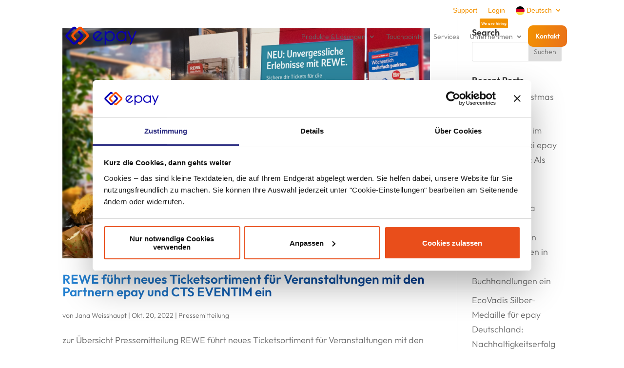

--- FILE ---
content_type: text/css
request_url: https://epay.de/wp-content/et-cache/taxonomy/post_tag/594/et-divi-dynamic-tb-283268-tb-273130-late.css?ver=1768633312
body_size: 512
content:
.et_overlay{z-index:-1;position:absolute;top:0;left:0;display:block;width:100%;height:100%;background:hsla(0,0%,100%,.9);opacity:0;pointer-events:none;-webkit-transition:all .3s;transition:all .3s;border:1px solid #e5e5e5;-webkit-box-sizing:border-box;box-sizing:border-box;-webkit-backface-visibility:hidden;backface-visibility:hidden;-webkit-font-smoothing:antialiased}.et_overlay:before{color:#2ea3f2;content:"\E050";position:absolute;top:50%;left:50%;-webkit-transform:translate(-50%,-50%);transform:translate(-50%,-50%);font-size:32px;-webkit-transition:all .4s;transition:all .4s}.et_portfolio_image,.et_shop_image{position:relative;display:block}.et_pb_has_overlay:not(.et_pb_image):hover .et_overlay,.et_portfolio_image:hover .et_overlay,.et_shop_image:hover .et_overlay{z-index:3;opacity:1}#ie7 .et_overlay,#ie8 .et_overlay{display:none}.et_pb_module.et_pb_has_overlay{position:relative}.et_pb_module.et_pb_has_overlay .et_overlay,article.et_pb_has_overlay{border:none}
@font-face{font-family:FontAwesome;font-style:normal;font-weight:400;font-display:block;src:url(//epay.de/wp-content/themes/Divi/core/admin/fonts/fontawesome/fa-regular-400.eot);src:url(//epay.de/wp-content/themes/Divi/core/admin/fonts/fontawesome/fa-regular-400.eot?#iefix) format("embedded-opentype"),url(//epay.de/wp-content/themes/Divi/core/admin/fonts/fontawesome/fa-regular-400.woff2) format("woff2"),url(//epay.de/wp-content/themes/Divi/core/admin/fonts/fontawesome/fa-regular-400.woff) format("woff"),url(//epay.de/wp-content/themes/Divi/core/admin/fonts/fontawesome/fa-regular-400.ttf) format("truetype"),url(//epay.de/wp-content/themes/Divi/core/admin/fonts/fontawesome/fa-regular-400.svg#fontawesome) format("svg")}@font-face{font-family:FontAwesome;font-style:normal;font-weight:900;font-display:block;src:url(//epay.de/wp-content/themes/Divi/core/admin/fonts/fontawesome/fa-solid-900.eot);src:url(//epay.de/wp-content/themes/Divi/core/admin/fonts/fontawesome/fa-solid-900.eot?#iefix) format("embedded-opentype"),url(//epay.de/wp-content/themes/Divi/core/admin/fonts/fontawesome/fa-solid-900.woff2) format("woff2"),url(//epay.de/wp-content/themes/Divi/core/admin/fonts/fontawesome/fa-solid-900.woff) format("woff"),url(//epay.de/wp-content/themes/Divi/core/admin/fonts/fontawesome/fa-solid-900.ttf) format("truetype"),url(//epay.de/wp-content/themes/Divi/core/admin/fonts/fontawesome/fa-solid-900.svg#fontawesome) format("svg")}@font-face{font-family:FontAwesome;font-style:normal;font-weight:400;font-display:block;src:url(//epay.de/wp-content/themes/Divi/core/admin/fonts/fontawesome/fa-brands-400.eot);src:url(//epay.de/wp-content/themes/Divi/core/admin/fonts/fontawesome/fa-brands-400.eot?#iefix) format("embedded-opentype"),url(//epay.de/wp-content/themes/Divi/core/admin/fonts/fontawesome/fa-brands-400.woff2) format("woff2"),url(//epay.de/wp-content/themes/Divi/core/admin/fonts/fontawesome/fa-brands-400.woff) format("woff"),url(//epay.de/wp-content/themes/Divi/core/admin/fonts/fontawesome/fa-brands-400.ttf) format("truetype"),url(//epay.de/wp-content/themes/Divi/core/admin/fonts/fontawesome/fa-brands-400.svg#fontawesome) format("svg")}
@font-face{font-family:ETmodules;font-display:block;src:url(//epay.de/wp-content/themes/Divi/core/admin/fonts/modules/social/modules.eot);src:url(//epay.de/wp-content/themes/Divi/core/admin/fonts/modules/social/modules.eot?#iefix) format("embedded-opentype"),url(//epay.de/wp-content/themes/Divi/core/admin/fonts/modules/social/modules.woff) format("woff"),url(//epay.de/wp-content/themes/Divi/core/admin/fonts/modules/social/modules.ttf) format("truetype"),url(//epay.de/wp-content/themes/Divi/core/admin/fonts/modules/social/modules.svg#ETmodules) format("svg");font-weight:400;font-style:normal}

--- FILE ---
content_type: text/css
request_url: https://epay.de/wp-content/themes/divi-child-theme/style.css?ver=4.27.4
body_size: 4498
content:
/*
Theme Name: DiviChild by in.webs
Theme URI: http://elegantthemes.com
Description: A Child Theme built for Divi
Author: in.webs GmbH
Author URI: https://www.inwebs.com
Template: Divi
Version: 1.0.0
*/

/*add mouse pointer when hovering over X icon*/


/* Font Highlight */

.font-highlight {
  font-family: 'BoskaBlackItalic', sans-serif !important;
  font-style: italic !important;
  font-weight: normal !important;
}

/* Styling Glossar */

.post-type-archive-encyclopedia #sidebar, .single-encyclopedia #sidebar{
	display:none;
}

.post-type-archive-encyclopedia #page-container #main-content .container:before, .single-encyclopedia #page-container #main-content .container:before{
	width: 0;
}

.post-type-archive-encyclopedia #page-container #main-content #left-area, .single-encyclopedia #page-container #main-content #left-area{
	padding-right:0;
	width:100%;
}

.post-type-archive-encyclopedia #page-container #main-content .container, .single-encyclopedia #page-container #main-content .container{
	padding-top:150px;
}

.post-type-archive-encyclopedia #page-container #main-content .container article, .single-encyclopedia #page-container #main-content .container article{
    margin-bottom: 15px;
}
.post-type-archive-encyclopedia #page-container #main-content .container article h2, .single-encyclopedia #page-container #main-content .container article h2{
    padding-bottom: 2px;
}
.post-type-archive-encyclopedia #page-container #main-content .container article .post-meta, .single-encyclopedia #page-container #main-content .container article .post-meta{
	display:none;
}

.single-encyclopedia #page-container header .topnav {
	padding-bottom:0 !important;
	padding-top:0 !important;
}
.single-encyclopedia #page-container header .quadheader{
	padding-top:8px !important;
	padding-bottom:8px !important;
}
.single-encyclopedia .encyclopedia-prefix-filters .filter-level, .post-type-archive-encyclopedia .encyclopedia-prefix-filters .filter-level{
	background-color:#fff;
}

/* Styling Glossar Ende*/

/*add mouse pointer when hovering over X icon*/
#pa-promo-close:hover {
	cursor: pointer;
}

/* Anpassung Mobile Landscape Orientation */
@media only screen and (orientation: landscape) and (min-device-width: 320px) and (max-device-width: 840px) {
.hero h1 {
	margin-top:540px;
	}
}

/* Styling Landing Page Header */

.dsm_fixed_header_scroll_active .lp-header {
	padding-top:20px !important;
	padding-bottom:20px !important;
}

.dsm_fixed_header_scroll_active .lp-header .et_pb_image{
	margin-top:0 !important;
}

/* Styling Quad Menu */

#quadmenu .quadmenu-item-object-button a .quadmenu-item-content{
	color: #ffffff!important;
    border-radius: 10px !important;
    font-size: 14px;
    font-family: 'Outfit-Bold',Helvetica,Arial,Lucida,sans-serif!important;
    background-image: linear-gradient(105deg,#f39200 0%,#e9711b 100%)!important;
}

/*adjust Divi Menu module breakpoint */
@media only screen and (max-width: 1230px) {
    .et_pb_menu .et_pb_menu__menu {
        display: none;
    }
    .et_mobile_nav_menu {
        display: block
    }
}

#quadmenu a {
	font-family: 'Outfit-Regular', sans-serif !important;
}

.dsm_fixed_header_scroll_active header.et-l.et-l--header {
	box-shadow: 0px 36px 22px -20px rgba(0,0,0,.05);
}

@media (max-width: 1230px){
	.quadheader {
		display:flex;
	}
	.logo{
		order:0 !important;
	}
	
	.et_pb_column_1_tb_header{
		order:2;
		float:right;
	}
	
	.et_mobile_menu{
		right: 0 !important; 
		left: auto !important;
		width: 90vw;
		overflow-x: hidden;
		overflow-y: scroll;
		/*height:calc(100vh - 200px) !important;*/
		height:auto;
		margin-top: 8px;
		padding:0 !important;
	}
	.et_pb_column_2_tb_header{
		order:1;
	}
		.et_mobile_nav_menu {
			margin-top: 13px;
	}
	
	.dsm_fixed_header_scroll_active .dsm_fixed_header_shrink.dsm_fixed_header_shrink_active header.et-l--header .et_pb_section .et_pb_module et_pb_image.et_pb_image_0_tb_header{
		margin-top: 10px !important;
		}
	
	.dsm_fixed_header_scroll_active .et_pb_module.et_pb_menu {
        margin-top: 10px !important;
    	margin-bottom: 5px !important;
		}
}

.dsm_fixed_header_scroll_active .dsm_fixed_header_shrink.dsm_fixed_header_shrink_active header.et-l--header .et_pb_section .et_pb_module et_pb_image.et_pb_image_0_tb_header{
	margin-top: 15px;
}


@media (max-width: 1230px) and (min-width: 981px) {
	.et_mobile_menu {
		width:80vw;
	}
}

.dsm_fixed_header_shrink.dsm_fixed_header_shrink_active header.et-l--header .topnav .et_pb_menu .et_pb_menu__menu>nav>ul>li>a{
	padding-top: 0;
	padding-bottom: 0;
}

/* ------------------ */



.flippingcards .et_pb_main_blurb_image img {
	height: 50px;
    left: 15px;
    position: absolute;
	bottom: -105px;
}

.flippingcards .et_pb_blurb_container .et_pb_module_header{
	position: absolute;
	top: 15px;
	left: 15px;
	}

/* Styling Blog Übersicht */
#dfbm-container article {
	box-shadow: 0px 8px 23px 3px rgba(219,221,230,0.5);
	border-radius: 8px !important;
}
.filterable-blogposts {
    padding-left: 20px;
    padding-right: 20px;
	}

#dfbm-container {
    margin-left: -20px;
    margin-right: -20px;
}

#dfbm-container .et_pb_blog_filters {
	padding-left: 20px;
    padding-right: 20px;
}

#dfbm-container article a img{
	border-radius: 8px 8px 0 0;
	}

#dfbm-container article .article-inner.screwed {
		border-radius: 8px !important;
}

#dfbm-cat-nav .seperator{
color: transparent !important;
}

#dfbm-cat-nav .et_pb_blog_filter{
	font-family: 'Outfit-Regular', sans-serif !important;
	color: #79808D;
}

#dfbm-cat-nav .et_pb_blog_filter a:hover{
	color: #1D71B8;
  -webkit-transition: all 0.3s ease;
  -moz-transition: all 0.3s ease;
  -o-transition: all 0.3s ease;
  -ms-transition: all 0.3s ease;
  transition: all 0.3s ease;	
}

#dfbm-active-cat{
    font-family: 'Outfit-Bold', sans-serif !important;
    font-size: 20px;
    color: #1D71B8;
}


article .bottom .read-more, body #page-container .filterable-blogposts article .article-inner .et_pb_content_container .bottom .et_pb_button.read-more:hover {
	padding-left:0 !important;
	background: none !important;
}

article .bottom{
	margin-top: 19px !important;
	margin-bottom: 19px;
}

.header-before .category {
	font-size: 14px !important;
	line-height: 17px !important;
	font-family: 'Outfit-Regular', sans-serif !important;
}

.header-before .category a{
	color: #e94e1b !important;
}

.filterable-blogposts .article-inner .et_pb_content_container .bottom{
    position: absolute;
    bottom: 20px;
    right: 0;
    }

.filterable-blogposts .article-inner .et_pb_content_container .post-meta.date{
		font-size: 14px !important;
	line-height: 17px !important;
	font-family: 'Outfit-Regular', sans-serif !important;
}

.filterable-blogposts .article-inner .et_pb_content_container .post-content {
	margin-bottom: 40px;
}


.filterable-blogposts .article-inner .et_pb_content_container{
	padding-top: 36px;
	padding-bottom: 36px;
}

/*Styling Karriere Filter*/

.karrierefilter ul li a {
padding-top: 15px !important;
    padding-bottom: 15px !important;
    padding-left: 10px !important;
    padding-right: 10px !important;
	margin-bottom:10px !important;
}

.karrierefilter ul li {
	margin-right:10px;
}

/* Styling Blogbeitrag */

.post h2 {
	padding-bottom:20px;
}

/*.blog-headline {
	background: -webkit-linear-gradient(-30deg, #2785d5, #023482);
	-webkit-background-clip: text;
	-webkit-text-fill-color: transparent;
}*/

/* Styling Buttons */
.backbtn:before, .backbtn:after {
	font-size: 27px !important;
}

.backbtn:hover:before {
    margin-left: -1.7em !important;
}

.frwdbtn:hover:after{
	margin-left: 0.7em !important;
}

/* Styling BackToTop */
.et_pb_scroll_top:before {
	content: "!";
	color: #F39200;
	}

.et_pb_scroll_top{
		background: #fff !important;
	    box-shadow: 0 0 20px rgba(0,0,0,0.1);
}

@media (min-width: 980px){
	.et_pb_scroll_top{
       	width: 60px;
    	height: 60px;
    	padding-top: 15px !important;
		-webkit-transition: all 0.2s ease-out;
		-moz-transition: all 0.2s ease-out;
		-o-transition: all 0.2s ease-out;
		transition: all 0.2s ease-out;
	}
}

@media (min-width: 980px){
	.et_pb_scroll_top:hover {
		padding-top:25px !important;
		height:80px;
		-webkit-transition: all 0.2s ease-out;
		-moz-transition: all 0.2s ease-out;
		-o-transition: all 0.2s ease-out;
		transition: all 0.2s ease-out;
	}
}




/* Sticky Element */
@media only screen and (min-width: 980px) {
  #page-container { 
    overflow-y:visible !important; } 
  .sticky {
    position: sticky !important;
    position: -webkit-sticky !important;
    top: 100px !important;
  }
  }

/*@media only screen and (max-width: 1220px) {
.sticky.blog {
	display:none;
	}
}*/

@media only screen and (max-width: 980px){
	.sticky.blog {
		top:0 !important;
		}
}

.blog-master h2{
background: -webkit-linear-gradient(-30deg, #212129, #212129);
    -webkit-background-clip: text;
    -webkit-text-fill-color: transparent;	
}

/* Flip-Box */

.dsm-image-reveal-overlay {
	background: linear-gradient(90deg, #f39200, #e9671b) !important;
}


/* Selection */

::selection {
	color: #f39100 !important;/* WebKit/Blink Browsers */
	background: rgba(233,76,22, 0.2)
}
::-moz-selection {
	color: #f39100; /* Gecko Browsers */
	background: rgba(233,76,22, 0.2);
}

/* Slick Slider */
.slick-slider {
    margin:0 -15px;
}
.slick-track .slick-slide {
    padding:10px;
    text-align:center !important;
    margin-right:15px !important;
    margin-left:15px !important;
}

/* Header Sticky */
.pa-header {
	background: transparent;
	-webkit-transition: background-color 0.2s ease-out;
	-moz-transition: background-color 0.2s ease-out;
	-o-transition: background-color 0.2s ease-out;
	transition: background-color 0.2s ease-out;
}

.et_pb_section_0_tb_header.et_pb_section.pa-fixed-header {
	background-color: #fff !important;
	-webkit-transition: background-color 0.2s ease-out;
	-moz-transition: background-color 0.2s ease-out;
	-o-transition: background-color 0.2s ease-out;
	transition: background-color 0.2s ease-out;
	border-bottom:1px solid #eee;
}


body.dsm_fixed_header_scroll_active.dsm_fixed_header_shrink_active  header.et-l.et-l--header {
	background:#fff !important;
}

/* Anpassung Mobile Menü ### MENU ###
.et_mobile_nav_menu{
    margin-top: 18px;
}

/* Filter Karriere */
.et_pb_portfolio_filters li a {
	padding:18px !important;
	border-radius:8px !important;
}

.et_pb_portfolio_filters li {
	margin-right: 30px;
}

.et_pb_portfolio_filters a.active {
    background: #fff !important;
	border:1px solid #e94e1b !important;
}
.et_pb_filterable_portfolio_2.et_pb_filterable_portfolio .et_pb_portfolio_filter a.active {
	color: #e94e1b!important;}

.et_pb_portfolio_filters a:hover {
    background: #fff !important;
	border:1px solid #e94e1b !important;
}

.et_pb_filterable_portfolio_2.et_pb_filterable_portfolio .et_pb_portfolio_filter a:hover {
	color: #e94e1b!important;
}
.et_pb_portofolio_pagination{
border:0 !important;
	}

/* Dropdown */
select {
    height: 56px;
    font-size: 18px;
}
select:active {
	border: 1px solid #ff4b1f;
}


/* Slider Control */

.et-pb-controllers a{
background-color:#b2b2b2;
}

.et-pb-controllers .et-pb-active-control {
background-color:#ff4b1f !important;
}


/* Buttons inline */
.btn-inline .et_pb_button_module_wrapper {
    display: inline-block;
    margin: 0 5px;
}

.btn-inline {
    text-align: left !important;
}

/* Styling Strong  */
/*strong {
  font-family: 'Outfit-Bold', sans-serif !important;
}*/


/* STYLING WPFORMS */
.wpforms-container input::placeholder{
  font-family: 'Outfit-Bold', sans-serif !important;
	font-size:18px;
	color:#b2b2b2;
}
.wpforms-container .wpforms-field input {
	padding: 26px 20px !important;
	border-radius:8px !important;
	border-color: #b2b2b2 !important;
}

.wpforms-container button[type=submit]{
	color:#fff !important;
	background-image: linear-gradient(99deg, #f39200 2%, #e9711b 100%) !important;
	display:block !important;
	font-family: 'Outfit-Bold', sans-serif !important;
	font-size:18px !important;
	padding: 16px 10px !important;
	border-radius:8px;
	border:none !important;
	width:100%;
}

.wpforms-submit-container {
	padding-top:20px !important;
}

.wpforms-container {
	margin-bottom:0 !important;
}

.wpforms-container .wpforms-field-checkbox label{
	cursor: pointer;
	font-size:18px !important;
	line-height:27px !important;
}

.wpforms-container.wpforms-container-full .wpforms-form ul li{
	margin-bottom: 20px !important;
}

div.wpforms-container .wpforms-form label.wpforms-error {
	font-size:12px !important
}

/* STYLING LISTE  */

.listecheck ul li:before {
    content: '';
    background-image: url(/wp-content/uploads/2020/04/check-regular.svg);
	display: inline-block;
    height: 16px;
    width: 38px;
    background-repeat: no-repeat;
    margin-left: -38px;
}

.listecheck ul li {
	list-style-type:none;
	padding-left: 20px;
	margin-bottom: 12px;
	margin-left:0;
}

.listepfeil ul li:before {
    content: '';
    background-image: url(/wp-content/uploads/2020/04/arrow-right-regular.svg);
	display: inline-block;
    height: 16px;
    width: 38px;
    background-repeat: no-repeat;
    margin-left: -38px;
}

.listepfeil ul li {
	list-style-type:none;
	padding-left: 20px;
	margin-bottom: 12px;
	margin-left:0;
}


/* Zusätzliches CSS hinter dem abschließenden Schrägstrich einfügen
------------------------------------------------------------------- */


/* Buttons nebeneinander
------------------------------------------------------------------- */

.btn-inline .et_pb_button_module_wrapper {
    display: inline-block;
    margin: 0 5px;
}

.btn-inline {
    text-align: left !important;
}

/* Headlines Verlauf
------------------------------------------------------------------- */


h1, h2 {
  background: -webkit-linear-gradient(-30deg, #2785d5, #023482);
  -webkit-background-clip: text;
  -webkit-text-fill-color: transparent;}


.connectingbrands p{
	background: -webkit-linear-gradient(-30deg, #ff9068, #ff4b1f);
	-webkit-background-clip: text;
	-webkit-text-fill-color: transparent;
}


/* Text + Icon // Farbe Icon
------------------------------------------------------------------- */
.texticon .et_pb_main_blurb_image .et_pb_image_wrap .et-pb-icon{
	background: -webkit-linear-gradient(-30deg, #ff9068, #ff4b1f);
	-webkit-background-clip: text;
	-webkit-text-fill-color: transparent;
}


/* epay Carousel
------------------------------------------------------------------- */
.slick-slider
{
-webkit-user-select: none;
-moz-user-select: none;
-ms-user-select: none;
user-select: none;
-webkit-touch-callout: none;
-khtml-user-select: none;
ms-touch-action: pan-y;
touch-action: pan-y;
-webkit-tap-highlight-color: transparent;
}
 
.slick-slide
{
float: left;
}


/* Animation Hero
------------------------------------------------------------------- */


.floatingimages img{
	backface-visibility: hidden;
	mix-blend-mode: multiply;
	-webkit-filter: drop-shadow(0px 8px 23px rgba(0,0,0,0.2));
    filter: drop-shadow(0px 8px 23px rgba(0,0,0,0.2));
}


/* Reihenfolge 2 Columns
------------------------------------------------------------------- */

@media all and (max-width: 980px) {
/*** wrap row in a flex box ***/
.custom_row {
  display: -webkit-box;
  display: -moz-box;
  display: -ms-flexbox;
  display: -webkit-flex;
  display: flex;
-webkit-flex-wrap: wrap; /* Safari 6.1+ */
flex-wrap: wrap;
}
 
/*** custom classes that will designate the order of columns in the flex box row ***/
.first-on-mobile {
-webkit-order: 1;
order: 1;
}
 
.second-on-mobile {
-webkit-order: 2;
order: 2;
}
 
.third-on-mobile {
-webkit-order: 3;
order: 3;
}
 
.fourth-on-mobile {
-webkit-order: 4;
order: 4;
}
/*** add margin to last column ***/
.custom_row:last-child .et_pb_column:last-child {
margin-bottom: 30px;
}
 
}


/*** Customize Toggle ***/

.et_pb_toggle_open .et_pb_toggle_title:before {
  color: black;
  font-family: 'Outfit-Light', sans-serif !important;
  font-size: 36px;
  content: "+";
  -webkit-transition: all 0.5s ease-in-out;
  -moz-transition: all 0.5s ease-in-out;
  -o-transition: all 0.5s ease-in-out;
  -ms-transition: all 0.5s ease-in-out;
  transition: all 0.5s ease-in-out;
  -webkit-transform: rotate(45deg);
  -moz-transform: rotate(45deg);
  -o-transform: rotate(45deg);
  -ms-transform: rotate(45deg);
  transform: rotate(45deg);
}

.et_pb_toggle_close .et_pb_toggle_title:before {
  color: black;
  font-family: 'Outfit-Light', sans-serif !important;
  font-size: 36px;
  content: "+";
  -webkit-transition: all 0.5s ease-in-out;
  -moz-transition: all 0.5s ease-in-out;
  -o-transition: all 0.5s ease-in-out;
  -ms-transition: all 0.5s ease-in-out;
  transition: all 0.5s ease-in-out;
}

/* Language Switcher im Header */
.topnav .et_pb_menu {
	background: none !important;
}

.topnav nav {
	z-index:10000;
}

.topnav nav ul.sub-menu{
border-radius: 10px;
	border-color:none;
}
.topnav nav a:hover {
opacity:1 !important;
}

.topnav .et_mobile_nav_menu {
	display:none !important;
}
.topnav .et_pb_menu__menu{
display: flex !important;
}
.topnav .et_pb_menu .et_pb_menu__menu>nav>ul>li>ul{
	right:0;
	left:auto;
}

/* Language Switcher Footer */
.languageswitch a.wpml-ls-item-toggle{
	border:0 !important;
	font-size:14px !important;
	text-align:left;
	padding-top: 10px !important;
	padding-bottom: 10px !important;
}

.languageswitch a.wpml-ls-item-toggle:hover{
	background:none;
}

.wpml-ls-sub-menu {
	top:-60px !important;
}

.wpml-ls-sub-menu li a{
	padding-left:14px !important;
	transition: .3s all ease;
}
.wpml-ls-sub-menu li a:hover{
	box-shadow: 0 10px 23px rgba(0, 0, 0, 0.15) !important;
	transition: .3s all ease;
}

.wpml-ls-sub-menu a {
	font-size:14px !important;
	border:none !important;
	text-align:left;
	padding-top: 10px !important;
	padding-bottom: 10px !important;
}

.wpml-ls-sub-menu a:hover{
	background-color: #fff;
}

ul.wpml-ls-sub-menu {
    padding-left: 0 !important;
	border-top:0 !important;
}

li.wpml-ls-current-language:hover{
	background:#fff;
}

.languageswitch ul {
	padding-bottom:0;
}

.wpml-ls-legacy-dropdown a:hover, .wpml-ls-legacy-dropdown a:focus, .wpml-ls-legacy-dropdown .wpml-ls-current-language:hover>a {
	background:#fff !important;
}

ul.wpml-ls-sub-menu {
    border-radius: 10px !important;
	box-shadow: 0 10px 23px rgba(0, 0, 0, 0.15) !important;
	background-color:#fff;
}

ul.wpml-ls-sub-menu a{
	border-radius: 10px !important;	
	padding-top:15px !important;
	padding-bottom:15px !important;
}

.custom-footer .languageswitch {
	width:17% !important;
}

.languageswitch .wpml-ls-flag {
	height:30px;
	width:30px;
	margin-right:15px;
}

.custom-footer .footer-links {
	width:30% !important;
}

/* Language Switcher responsive fix*/
@media (max-width: 1340px){
	.custom-footer .et_pb_module {
	display: block !important;
	float: none !important;
	}
	
	.custom-footer .footer-links {
    margin-bottom: 10px !important;
	width:100% !important;
	}
	
	.custom-footer .footer-links p {
	text-align:center !important;
	}
	
	.custom-footer .languageswitch {
	margin-bottom: 10px !important;
	margin-top: 0px !important;
	width:200px !important;
	}
}


/* Lokales Einbinden von Schriften */

/* Outfit Semibold */
@font-face {
  font-family: 'Outfit';
  font-style: normal;
  font-weight: 600;
  src: url('/wp-content/uploads/fonts/Outfit-SemiBold.otf'); /* IE9 Compat Modes */
}

/* Outfit Bold */
@font-face {
  font-family: 'Outfit';
  font-style: normal;
  font-weight: 700;
  src: url('/wp-content/uploads/fonts/Outfit-Bold.otf'); /* IE9 Compat Modes */
}

/* Outfit Regular */
@font-face {
  font-family: 'Outfit';
  font-style: normal;
  font-weight: 400;
  src: url('/wp-content/uploads/fonts/Outfit-Regular.otf'); /* IE9 Compat Modes */
}

/* Outfit Light */
@font-face {
  font-family: 'Outfit';
  font-style: normal;
  font-weight: 300;
  src: url('/wp-content/uploads/fonts/Outfit-Light.otf'); /* IE9 Compat Modes */
}

--- FILE ---
content_type: text/css
request_url: https://epay.de/wp-content/et-cache/global/et-divi-customizer-global.min.css?ver=1765960571
body_size: 1506
content:
body,.et_pb_column_1_2 .et_quote_content blockquote cite,.et_pb_column_1_2 .et_link_content a.et_link_main_url,.et_pb_column_1_3 .et_quote_content blockquote cite,.et_pb_column_3_8 .et_quote_content blockquote cite,.et_pb_column_1_4 .et_quote_content blockquote cite,.et_pb_blog_grid .et_quote_content blockquote cite,.et_pb_column_1_3 .et_link_content a.et_link_main_url,.et_pb_column_3_8 .et_link_content a.et_link_main_url,.et_pb_column_1_4 .et_link_content a.et_link_main_url,.et_pb_blog_grid .et_link_content a.et_link_main_url,body .et_pb_bg_layout_light .et_pb_post p,body .et_pb_bg_layout_dark .et_pb_post p{font-size:18px}.et_pb_slide_content,.et_pb_best_value{font-size:20px}body,.et_pb_column_1_2 .et_quote_content blockquote cite,.et_pb_column_1_2 .et_link_content a.et_link_main_url,.et_pb_column_1_3 .et_quote_content blockquote cite,.et_pb_column_3_8 .et_quote_content blockquote cite,.et_pb_column_1_4 .et_quote_content blockquote cite,.et_pb_blog_grid .et_quote_content blockquote cite,.et_pb_column_1_3 .et_link_content a.et_link_main_url,.et_pb_column_3_8 .et_link_content a.et_link_main_url,.et_pb_column_1_4 .et_link_content a.et_link_main_url,.et_pb_blog_grid .et_link_content a.et_link_main_url,body .et_pb_bg_layout_light .et_pb_post p,body .et_pb_bg_layout_dark .et_pb_post p{font-weight:400}.et_pb_slide_content,.et_pb_best_value{font-weight:400}.container,.et_pb_row,.et_pb_slider .et_pb_container,.et_pb_fullwidth_section .et_pb_title_container,.et_pb_fullwidth_section .et_pb_title_featured_container,.et_pb_fullwidth_header:not(.et_pb_fullscreen) .et_pb_fullwidth_header_container{max-width:1150px}.et_boxed_layout #page-container,.et_boxed_layout.et_non_fixed_nav.et_transparent_nav #page-container #top-header,.et_boxed_layout.et_non_fixed_nav.et_transparent_nav #page-container #main-header,.et_fixed_nav.et_boxed_layout #page-container #top-header,.et_fixed_nav.et_boxed_layout #page-container #main-header,.et_boxed_layout #page-container .container,.et_boxed_layout #page-container .et_pb_row{max-width:1310px}#top-menu li a,.et_search_form_container input{font-weight:normal;font-style:normal;text-transform:uppercase;text-decoration:none}.et_search_form_container input::-moz-placeholder{font-weight:normal;font-style:normal;text-transform:uppercase;text-decoration:none}.et_search_form_container input::-webkit-input-placeholder{font-weight:normal;font-style:normal;text-transform:uppercase;text-decoration:none}.et_search_form_container input:-ms-input-placeholder{font-weight:normal;font-style:normal;text-transform:uppercase;text-decoration:none}#footer-widgets .footer-widget li:before{top:12.3px}body .et_pb_button{border-radius:0px}body.et_pb_button_helper_class .et_pb_button,body.et_pb_button_helper_class .et_pb_module.et_pb_button{color:#ffffff}body .et_pb_bg_layout_light.et_pb_button:hover,body .et_pb_bg_layout_light .et_pb_button:hover,body .et_pb_button:hover{color:#ffffff!important;border-radius:25px}@media only screen and (min-width:981px){.et_header_style_left #et-top-navigation,.et_header_style_split #et-top-navigation{padding:50px 0 0 0}.et_header_style_left #et-top-navigation nav>ul>li>a,.et_header_style_split #et-top-navigation nav>ul>li>a{padding-bottom:50px}.et_header_style_split .centered-inline-logo-wrap{width:100px;margin:-100px 0}.et_header_style_split .centered-inline-logo-wrap #logo{max-height:100px}.et_pb_svg_logo.et_header_style_split .centered-inline-logo-wrap #logo{height:100px}.et_header_style_centered #top-menu>li>a{padding-bottom:18px}.et_header_style_slide #et-top-navigation,.et_header_style_fullscreen #et-top-navigation{padding:41px 0 41px 0!important}.et_header_style_centered #main-header .logo_container{height:100px}.et_header_style_split #main-header .centered-inline-logo-wrap{width:auto;height:84px}.et_header_style_split #main-header.et-fixed-header .centered-inline-logo-wrap{width:auto;height:42px}.et_header_style_split .centered-inline-logo-wrap #logo,.et_header_style_split .et-fixed-header .centered-inline-logo-wrap #logo{height:auto;max-height:100%}}@media only screen and (min-width:1437px){.et_pb_row{padding:28px 0}.et_pb_section{padding:57px 0}.single.et_pb_pagebuilder_layout.et_full_width_page .et_post_meta_wrapper{padding-top:86px}.et_pb_fullwidth_section{padding:0}}	h1,h2,h3,h4,h5,h6{font-family:'Outfit-SemiBold',Helvetica,Arial,Lucida,sans-serif}body,input,textarea,select{font-family:'Outfit-Light',Helvetica,Arial,Lucida,sans-serif}.et_pb_button{font-family:'Outfit-SemiBold',Helvetica,Arial,Lucida,sans-serif}.af2_form_wrapper input[type="radio"][value="Firma"],.af2_form_wrapper .af2_radio_label[for="company_1"]{display:none!important}#menu-submenu-top .wpml-ls-flag{width:18px}ul#menu-main-menu li.kontakt-btn{background-color:#f39201;padding:15px 15px 15px 15px;color:#ffffff!important;border-radius:10px!important;font-size:14px;font-family:'Outfit-SemiBold',Helvetica,Arial,Lucida,sans-serif!important;background-image:linear-gradient(105deg,#f39200 0%,#e9711b 100%)!important;margin-top:-8px;height:fit-content}ul#menu-main-menu li.kontakt-btn a{padding:0!important}ul#menu-main-menu li.kontakt-btn a{color:#fff!important}ul#menu-main-menu ul.sub-menu{border-radius:10px;padding:0;border-top:0}ul#menu-main-menu ul.sub-menu li{padding:0;width:100%}ul#menu-main-menu ul.sub-menu li a{padding:10px 20px;width:100%}ul#menu-main-menu ul.sub-menu li a:hover{background-color:#f39201;color:#fff!important;opacity:1}nav.et-menu-nav ul#menu-main-menu ul.sub-menu li:first-child a:hover,nav.et-menu-nav ul#menu-main-menu ul.sub-menu li:first-child a{border-radius:10px 10px 0 0;transition:0!important}nav.et-menu-nav ul#menu-main-menu ul.sub-menu li:last-child a:hover,nav.et-menu-nav ul#menu-main-menu ul.sub-menu li:last-child a{border-radius:0 0 10px 10px;transition:0!important}ul#menu-main-menu li a{opacity:1!important}ul#menu-main-menu li.badge>a:before{content:"We are hiring";display:inline-block;position:absolute;top:-30px;background:#f39201;color:#fff;padding:3px;font-size:8px;left:20px;font-weight:600;letter-spacing:.05em;border-radius:2px}#menu-main-menu li.badge:hover a:before{animation:swing ease-in-out .6s alternate;animation-iteration-count:2}#menu-main-menu .sub-menu a,#menu-main-menu .sub-menu a:hover{transition:none}.dsm_fixed_header_scroll_active ul#menu-main-menu li.badge>a:before{top:-7px}.dsm_fixed_header_scroll_active ul#menu-main-menu li{margin-top:0}.dsm_fixed_header_scroll_active header .logo{margin-top:8px}.dsm_fixed_header_scroll_active ul#menu-main-menu li.kontakt-btn{margin-top:5px}.et_pb_section_0_tb_header.topnav{z-index:10000}.dsm_fixed_header_scroll_active .quadheader{padding-top:8px!important}@media (max-width:1230px){.et_mobile_menu{height:70vh!important}}@media (max-width:1230px) and (orientation:landscape){.et_mobile_menu{height:58vh!important}}@font-face{font-family:'BoskaBlackItalic';font-style:italic;font-weight:400;font-display:swap;src:url('/wp-content/uploads/fonts/Boska-BlackItalic.woff2') format('woff2'),url('/wp-content/uploads/fonts/Boska-BlackItalic.woff') format('woff'),url('/wp-content/uploads/fonts/Boska-BlackItalic.ttf') format('truetype'),url('/wp-content/uploads/fonts/Boska-BlackItalic.eot')}

--- FILE ---
content_type: text/css
request_url: https://epay.de/wp-content/et-cache/283268/et-core-unified-cpt-deferred-283268.min.css?ver=1765960572
body_size: -99
content:
@font-face{font-family:"Outfit-SemiBold";font-display:swap;src:url("https://epay.de/wp-content/uploads/et-fonts/Outfit-SemiBold.otf") format("opentype")}@font-face{font-family:"Outfit-Light";font-display:swap;src:url("https://epay.de/wp-content/uploads/et-fonts/Outfit-Light.otf") format("opentype")}

--- FILE ---
content_type: text/css
request_url: https://epay.de/wp-content/et-cache/273130/et-core-unified-cpt-deferred-273130.min.css?ver=1765960572
body_size: 919
content:
@font-face{font-family:"Outfit-SemiBold";font-display:swap;src:url("https://epay.de/wp-content/uploads/et-fonts/Outfit-SemiBold.otf") format("opentype")}@font-face{font-family:"Outfit-Light";font-display:swap;src:url("https://epay.de/wp-content/uploads/et-fonts/Outfit-Light.otf") format("opentype")}.et_pb_section_0_tb_footer,.et_pb_section_3_tb_footer{border-bottom-width:1px;border-bottom-color:#F0F0F0}.et_pb_section_0_tb_footer.et_pb_section,.et_pb_section_1_tb_footer.et_pb_section,.et_pb_section_2_tb_footer.et_pb_section,.et_pb_section_3_tb_footer.et_pb_section,.et_pb_section_4_tb_footer.et_pb_section{padding-top:0px;padding-bottom:0px}.et_pb_row_0_tb_footer.et_pb_row,.et_pb_row_2_tb_footer.et_pb_row{padding-bottom:5px!important;padding-bottom:5px}.et_pb_image_0_tb_footer .et_pb_image_wrap img,.et_pb_image_1_tb_footer .et_pb_image_wrap img,.et_pb_image_2_tb_footer .et_pb_image_wrap img,.et_pb_image_3_tb_footer .et_pb_image_wrap img,.et_pb_image_4_tb_footer .et_pb_image_wrap img{height:30px;width:auto}.et_pb_image_0_tb_footer,.et_pb_image_1_tb_footer,.et_pb_image_2_tb_footer,.et_pb_image_3_tb_footer,.et_pb_image_4_tb_footer{margin-right:36px!important;display:inline;float:left;text-align:center}.et_pb_image_3_tb_footer .et_pb_image_wrap,.et_pb_image_5_tb_footer .et_pb_image_wrap,.et_pb_image_7_tb_footer .et_pb_image_wrap{display:block}.et_pb_image_5_tb_footer{margin-top:4px!important;width:270px;text-align:left;margin-left:0}.et_pb_row_1_tb_footer.et_pb_row,.et_pb_row_3_tb_footer.et_pb_row{margin-top:8px!important}.et_pb_text_0_tb_footer.et_pb_text,.et_pb_text_2_tb_footer.et_pb_text,.et_pb_text_3_tb_footer.et_pb_text,.et_pb_text_4_tb_footer.et_pb_text{color:#7E7E82!important}.et_pb_text_0_tb_footer,.et_pb_text_1_tb_footer{line-height:17px;font-size:14px;line-height:17px;padding-top:0px!important;padding-bottom:0px!important;margin-top:0px!important;margin-bottom:0px!important;width:100%;z-index:0;position:relative}.et_pb_text_0_tb_footer.et_pb_text a,.et_pb_text_1_tb_footer.et_pb_text,.et_pb_text_2_tb_footer.et_pb_text a,.et_pb_text_3_tb_footer.et_pb_text a,.et_pb_text_4_tb_footer.et_pb_text a,.et_pb_text_5_tb_footer.et_pb_text{color:#79808D!important}.et_pb_text_0_tb_footer ul li,.et_pb_text_1_tb_footer ul li,.et_pb_text_2_tb_footer ul li,.et_pb_text_3_tb_footer ul li,.et_pb_text_4_tb_footer ul li,.et_pb_text_5_tb_footer ul li{line-height:27px;font-size:18px;line-height:27px}.et_pb_text_0_tb_footer h1,.et_pb_text_1_tb_footer h1,.et_pb_text_2_tb_footer h1,.et_pb_text_3_tb_footer h1,.et_pb_text_4_tb_footer h1,.et_pb_text_5_tb_footer h1{font-size:54px;line-height:62px;text-align:left}.et_pb_text_0_tb_footer h2,.et_pb_text_1_tb_footer h2,.et_pb_text_2_tb_footer h2,.et_pb_text_3_tb_footer h2,.et_pb_text_4_tb_footer h2,.et_pb_text_5_tb_footer h2{font-size:48px;line-height:50px;text-align:left}.et_pb_text_0_tb_footer h3,.et_pb_text_1_tb_footer h3,.et_pb_text_2_tb_footer h3,.et_pb_text_3_tb_footer h3,.et_pb_text_4_tb_footer h3,.et_pb_text_5_tb_footer h3{font-size:36px;color:#f39201!important;text-align:left}.et_pb_text_0_tb_footer h4,.et_pb_text_1_tb_footer h4,.et_pb_text_2_tb_footer h4,.et_pb_text_3_tb_footer h4,.et_pb_text_4_tb_footer h4,.et_pb_text_5_tb_footer h4{font-size:24px;color:#79808c!important;text-align:left}.et_pb_text_0_tb_footer h5,.et_pb_text_1_tb_footer h5,.et_pb_text_2_tb_footer h5,.et_pb_text_3_tb_footer h5,.et_pb_text_4_tb_footer h5,.et_pb_text_5_tb_footer h5{font-size:18px;text-align:left}.et_pb_text_0_tb_footer h6,.et_pb_text_1_tb_footer h6,.et_pb_text_2_tb_footer h6,.et_pb_text_3_tb_footer h6,.et_pb_text_4_tb_footer h6,.et_pb_text_5_tb_footer h6{font-size:18px}.et_pb_text_1_tb_footer.et_pb_text a,.et_pb_text_5_tb_footer.et_pb_text a{color:#e94e1b!important}.et_pb_text_2_tb_footer{line-height:17px;font-size:14px;line-height:17px;padding-top:0px!important;padding-bottom:0px!important;margin-top:-31px!important;margin-bottom:0px!important;width:100%;z-index:0;position:relative}.et_pb_image_6_tb_footer,.et_pb_text_3_tb_footer a{text-align:center}.et_pb_image_7_tb_footer{margin-top:4px!important;width:270px;text-align:center}.et_pb_text_3_tb_footer{line-height:17px;font-size:14px;line-height:17px;margin-bottom:0px!important;width:100%;z-index:0;position:relative}.et_pb_text_4_tb_footer{line-height:17px;font-size:14px;line-height:17px;padding-top:0px!important;padding-bottom:0px!important;margin-top:-17px!important;margin-bottom:0px!important;width:200px;z-index:0;position:relative}.et_pb_text_5_tb_footer{line-height:17px;font-size:14px;line-height:17px;margin-top:10px!important;width:100%;z-index:0;position:relative}.et_pb_image_5_tb_footer.et_pb_module{margin-left:auto!important;margin-right:0px!important}.et_pb_text_0_tb_footer.et_pb_module{margin-left:0px!important;margin-right:auto!important}.et_pb_text_1_tb_footer.et_pb_module,.et_pb_text_2_tb_footer.et_pb_module,.et_pb_image_7_tb_footer.et_pb_module,.et_pb_text_3_tb_footer.et_pb_module,.et_pb_text_4_tb_footer.et_pb_module,.et_pb_text_5_tb_footer.et_pb_module{margin-left:auto!important;margin-right:auto!important}@media only screen and (min-width:981px){.et_pb_text_0_tb_footer,.et_pb_text_1_tb_footer{display:inline;float:left;width:auto}.et_pb_text_2_tb_footer{display:inline;float:right;width:150px}.et_pb_section_3_tb_footer,.et_pb_section_4_tb_footer{display:none!important}}@media only screen and (max-width:980px){.et_pb_section_0_tb_footer,.et_pb_section_3_tb_footer{border-bottom-width:1px;border-bottom-color:#F0F0F0}.et_pb_row_0_tb_footer.et_pb_row,.et_pb_row_2_tb_footer.et_pb_row{padding-top:40px!important;padding-bottom:40px!important;padding-top:40px!important;padding-bottom:40px!important}.et_pb_image_0_tb_footer .et_pb_image_wrap img,.et_pb_image_1_tb_footer .et_pb_image_wrap img,.et_pb_image_2_tb_footer .et_pb_image_wrap img,.et_pb_image_3_tb_footer .et_pb_image_wrap img,.et_pb_image_4_tb_footer .et_pb_image_wrap img,.et_pb_image_5_tb_footer .et_pb_image_wrap img,.et_pb_image_6_tb_footer .et_pb_image_wrap img,.et_pb_image_7_tb_footer .et_pb_image_wrap img{width:auto}.et_pb_text_0_tb_footer h4,.et_pb_text_1_tb_footer h4,.et_pb_text_2_tb_footer h4,.et_pb_text_3_tb_footer h4,.et_pb_text_4_tb_footer h4,.et_pb_text_5_tb_footer h4{font-size:22px}.et_pb_text_0_tb_footer{display:block;float:none}.et_pb_text_1_tb_footer,.et_pb_text_2_tb_footer{margin-top:10px!important;margin-bottom:0px!important;display:block}.et_pb_text_4_tb_footer{margin-top:10px!important;margin-bottom:0px!important}.et_pb_image_5_tb_footer.et_pb_module{margin-left:0px!important;margin-right:auto!important}}@media only screen and (min-width:768px) and (max-width:980px){.et_pb_section_0_tb_footer,.et_pb_section_1_tb_footer,.et_pb_section_2_tb_footer{display:none!important}}@media only screen and (max-width:767px){.et_pb_section_0_tb_footer{border-bottom-width:1px;border-bottom-color:#F0F0F0;display:none!important}.et_pb_image_0_tb_footer .et_pb_image_wrap img,.et_pb_image_1_tb_footer .et_pb_image_wrap img,.et_pb_image_2_tb_footer .et_pb_image_wrap img,.et_pb_image_3_tb_footer .et_pb_image_wrap img,.et_pb_image_4_tb_footer .et_pb_image_wrap img,.et_pb_image_5_tb_footer .et_pb_image_wrap img,.et_pb_image_6_tb_footer .et_pb_image_wrap img,.et_pb_image_7_tb_footer .et_pb_image_wrap img{width:auto}.et_pb_section_1_tb_footer,.et_pb_section_2_tb_footer{display:none!important}.et_pb_text_0_tb_footer h1,.et_pb_text_1_tb_footer h1,.et_pb_text_2_tb_footer h1,.et_pb_text_3_tb_footer h1,.et_pb_text_4_tb_footer h1,.et_pb_text_5_tb_footer h1{font-size:44px;line-height:50px}.et_pb_text_0_tb_footer h2,.et_pb_text_1_tb_footer h2,.et_pb_text_2_tb_footer h2,.et_pb_text_3_tb_footer h2,.et_pb_text_4_tb_footer h2,.et_pb_text_5_tb_footer h2{font-size:36px}.et_pb_text_0_tb_footer h4,.et_pb_text_1_tb_footer h4,.et_pb_text_2_tb_footer h4,.et_pb_text_3_tb_footer h4,.et_pb_text_4_tb_footer h4,.et_pb_text_5_tb_footer h4{font-size:19px}.et_pb_text_0_tb_footer h5,.et_pb_text_0_tb_footer h6,.et_pb_text_1_tb_footer h5,.et_pb_text_1_tb_footer h6,.et_pb_text_2_tb_footer h5,.et_pb_text_2_tb_footer h6,.et_pb_text_3_tb_footer h5,.et_pb_text_3_tb_footer h6,.et_pb_text_4_tb_footer h5,.et_pb_text_4_tb_footer h6,.et_pb_text_5_tb_footer h5,.et_pb_text_5_tb_footer h6{font-size:16px}.et_pb_text_0_tb_footer{display:block;float:none}.et_pb_text_1_tb_footer,.et_pb_text_2_tb_footer{display:block}.et_pb_section_3_tb_footer{border-bottom-width:1px;border-bottom-color:#F0F0F0}}

--- FILE ---
content_type: text/css
request_url: https://epay.de/wp-content/et-cache/taxonomy/post_tag/594/et-divi-dynamic-tb-283268-tb-273130-late.css
body_size: 508
content:
.et_overlay{z-index:-1;position:absolute;top:0;left:0;display:block;width:100%;height:100%;background:hsla(0,0%,100%,.9);opacity:0;pointer-events:none;-webkit-transition:all .3s;transition:all .3s;border:1px solid #e5e5e5;-webkit-box-sizing:border-box;box-sizing:border-box;-webkit-backface-visibility:hidden;backface-visibility:hidden;-webkit-font-smoothing:antialiased}.et_overlay:before{color:#2ea3f2;content:"\E050";position:absolute;top:50%;left:50%;-webkit-transform:translate(-50%,-50%);transform:translate(-50%,-50%);font-size:32px;-webkit-transition:all .4s;transition:all .4s}.et_portfolio_image,.et_shop_image{position:relative;display:block}.et_pb_has_overlay:not(.et_pb_image):hover .et_overlay,.et_portfolio_image:hover .et_overlay,.et_shop_image:hover .et_overlay{z-index:3;opacity:1}#ie7 .et_overlay,#ie8 .et_overlay{display:none}.et_pb_module.et_pb_has_overlay{position:relative}.et_pb_module.et_pb_has_overlay .et_overlay,article.et_pb_has_overlay{border:none}
@font-face{font-family:FontAwesome;font-style:normal;font-weight:400;font-display:block;src:url(//epay.de/wp-content/themes/Divi/core/admin/fonts/fontawesome/fa-regular-400.eot);src:url(//epay.de/wp-content/themes/Divi/core/admin/fonts/fontawesome/fa-regular-400.eot?#iefix) format("embedded-opentype"),url(//epay.de/wp-content/themes/Divi/core/admin/fonts/fontawesome/fa-regular-400.woff2) format("woff2"),url(//epay.de/wp-content/themes/Divi/core/admin/fonts/fontawesome/fa-regular-400.woff) format("woff"),url(//epay.de/wp-content/themes/Divi/core/admin/fonts/fontawesome/fa-regular-400.ttf) format("truetype"),url(//epay.de/wp-content/themes/Divi/core/admin/fonts/fontawesome/fa-regular-400.svg#fontawesome) format("svg")}@font-face{font-family:FontAwesome;font-style:normal;font-weight:900;font-display:block;src:url(//epay.de/wp-content/themes/Divi/core/admin/fonts/fontawesome/fa-solid-900.eot);src:url(//epay.de/wp-content/themes/Divi/core/admin/fonts/fontawesome/fa-solid-900.eot?#iefix) format("embedded-opentype"),url(//epay.de/wp-content/themes/Divi/core/admin/fonts/fontawesome/fa-solid-900.woff2) format("woff2"),url(//epay.de/wp-content/themes/Divi/core/admin/fonts/fontawesome/fa-solid-900.woff) format("woff"),url(//epay.de/wp-content/themes/Divi/core/admin/fonts/fontawesome/fa-solid-900.ttf) format("truetype"),url(//epay.de/wp-content/themes/Divi/core/admin/fonts/fontawesome/fa-solid-900.svg#fontawesome) format("svg")}@font-face{font-family:FontAwesome;font-style:normal;font-weight:400;font-display:block;src:url(//epay.de/wp-content/themes/Divi/core/admin/fonts/fontawesome/fa-brands-400.eot);src:url(//epay.de/wp-content/themes/Divi/core/admin/fonts/fontawesome/fa-brands-400.eot?#iefix) format("embedded-opentype"),url(//epay.de/wp-content/themes/Divi/core/admin/fonts/fontawesome/fa-brands-400.woff2) format("woff2"),url(//epay.de/wp-content/themes/Divi/core/admin/fonts/fontawesome/fa-brands-400.woff) format("woff"),url(//epay.de/wp-content/themes/Divi/core/admin/fonts/fontawesome/fa-brands-400.ttf) format("truetype"),url(//epay.de/wp-content/themes/Divi/core/admin/fonts/fontawesome/fa-brands-400.svg#fontawesome) format("svg")}
@font-face{font-family:ETmodules;font-display:block;src:url(//epay.de/wp-content/themes/Divi/core/admin/fonts/modules/social/modules.eot);src:url(//epay.de/wp-content/themes/Divi/core/admin/fonts/modules/social/modules.eot?#iefix) format("embedded-opentype"),url(//epay.de/wp-content/themes/Divi/core/admin/fonts/modules/social/modules.woff) format("woff"),url(//epay.de/wp-content/themes/Divi/core/admin/fonts/modules/social/modules.ttf) format("truetype"),url(//epay.de/wp-content/themes/Divi/core/admin/fonts/modules/social/modules.svg#ETmodules) format("svg");font-weight:400;font-style:normal}

--- FILE ---
content_type: image/svg+xml
request_url: https://epay.de/wp-content/uploads/2020/07/Asset-1.svg
body_size: 2918
content:
<svg xmlns="http://www.w3.org/2000/svg" xmlns:xlink="http://www.w3.org/1999/xlink" viewBox="0 0 500 37.01"><defs><style>.cls-1{fill:url(#linear-gradient);}.cls-2{fill:url(#linear-gradient-2);}.cls-3{fill:url(#linear-gradient-3);}.cls-4{fill:url(#linear-gradient-5);}.cls-5{fill:url(#linear-gradient-7);}.cls-6{fill:#2d2e83;}.cls-7{fill:#ea5b0c;}</style><linearGradient id="linear-gradient" x1="1523.62" y1="-2731.87" x2="1544.45" y2="-2752.69" gradientTransform="matrix(1, 0, 0, 1, -1229.14, 2754.56)" gradientUnits="userSpaceOnUse"><stop offset="0" stop-color="#e8501d"/><stop offset="1" stop-color="#f29106"/></linearGradient><linearGradient id="linear-gradient-2" x1="1511.15" y1="-2731.73" x2="1532.35" y2="-2752.94" gradientTransform="matrix(1, 0, 0, 1, -1229.14, 2754.56)" gradientUnits="userSpaceOnUse"><stop offset="0" stop-color="#2a3180"/><stop offset="1" stop-color="#1f71b8"/></linearGradient><linearGradient id="linear-gradient-3" x1="1537.35" y1="-2750.99" x2="1531.07" y2="-2734.96" gradientTransform="matrix(1, 0, 0, 1, -1229.14, 2754.56)" gradientUnits="userSpaceOnUse"><stop offset="0" stop-color="#fff" stop-opacity="0"/><stop offset="1" stop-color="#fff" stop-opacity="0.3"/></linearGradient><linearGradient id="linear-gradient-5" x1="1536.45" y1="-2751.33" x2="1530.19" y2="-2735.33" xlink:href="#linear-gradient-3"/><linearGradient id="linear-gradient-7" x1="1519.21" y1="-2758.09" x2="1512.94" y2="-2742.07" xlink:href="#linear-gradient-3"/></defs><g id="Layer_2" data-name="Layer 2"><g id="Layer_1-2" data-name="Layer 1"><path class="cls-1" d="M334.05,18.6a5.25,5.25,0,0,1-1.5,3.65L319.17,35.52a5.2,5.2,0,0,1-7.32,0l-1.94-2,1.8-1.79.58-.58.78-.76L314.7,32a1.05,1.05,0,0,0,.82.37,1.08,1.08,0,0,0,.82-.36l12.71-12.6a1.09,1.09,0,0,0,.36-.82,1.07,1.07,0,0,0-.35-.82L316.45,5.05a1.1,1.1,0,0,0-.82-.35,1.07,1.07,0,0,0-.82.35l-1.65,1.61-.55.55L310.78,9l-.55.55-.8.79-.55.55-6.77,6.74a1.18,1.18,0,0,0,0,1.65l6.72,6.78-.8.8-.55.53-1.82,1.82-7.07-7.11a5.25,5.25,0,0,1,0-7.32l7.7-7.61.77-.78.58-.56,1.8-1.79.57-.57,2-2a5.22,5.22,0,0,1,7.31,0L332.58,15A5.18,5.18,0,0,1,334.05,18.6Z"/><path class="cls-2" d="M321.71,18.55a5.2,5.2,0,0,1-1.51,3.65l-7.69,7.6-.79.8-.56.54L309.34,33l-.55.54-2,2A5.25,5.25,0,0,1,303.17,37a5.15,5.15,0,0,1-3.65-1.52L286.24,22.07a5.16,5.16,0,0,1-1.48-3.66,5.1,5.1,0,0,1,1.51-3.65L299.65,1.48A5.11,5.11,0,0,1,303.31,0,5.21,5.21,0,0,1,307,1.51l1.94,2-1.82,1.78-.56.58-.79.78L304.11,5a1.12,1.12,0,0,0-.82-.35,1,1,0,0,0-.81.35L289.76,17.61a1.17,1.17,0,0,0,0,1.64l12.62,12.69a1,1,0,0,0,.81.37A1.13,1.13,0,0,0,304,32l1.63-1.6.58-.57L308,28l.58-.57.77-.77.57-.57,6.77-6.73a1.1,1.1,0,0,0,.37-.81,1.13,1.13,0,0,0-.36-.83L310,10.91l.78-.77.58-.56,1.79-1.8,7.08,7.12A5.11,5.11,0,0,1,321.71,18.55Z"/><path class="cls-3" d="M334.05,18.6a5.25,5.25,0,0,1-1.5,3.65l-1.74,1.67a38.66,38.66,0,0,1-6.57.23l4.81-4.75a1.09,1.09,0,0,0,.36-.82,1.07,1.07,0,0,0-.35-.82L316.45,5.05a1.1,1.1,0,0,0-.82-.35,1.07,1.07,0,0,0-.82.35l-1.65,1.61-.55.55L310.78,9l-.55.55-.8.79-.55.55-6.77,6.74a1.18,1.18,0,0,0,0,1.65l.26.26c-1.79-.68-3.52-1.42-5.15-2.2a5.31,5.31,0,0,1,1.4-2.56l7.7-7.61.77-.78.58-.56,1.8-1.79.57-.57,2-2a5.22,5.22,0,0,1,7.31,0L332.58,15A5.18,5.18,0,0,1,334.05,18.6Z"/><path class="cls-3" d="M334.05,18.6a5.25,5.25,0,0,1-1.5,3.65l-1.74,1.67a38.66,38.66,0,0,1-6.57.23l4.81-4.75a1.09,1.09,0,0,0,.36-.82,1.07,1.07,0,0,0-.35-.82L316.45,5.05a1.1,1.1,0,0,0-.82-.35,1.07,1.07,0,0,0-.82.35l-1.65,1.61-.55.55L310.78,9l-.55.55-.8.79-.55.55-6.77,6.74a1.18,1.18,0,0,0,0,1.65l.26.26c-1.79-.68-3.52-1.42-5.15-2.2a5.31,5.31,0,0,1,1.4-2.56l7.7-7.61.77-.78.58-.56,1.8-1.79.57-.57,2-2a5.22,5.22,0,0,1,7.31,0L332.58,15A5.18,5.18,0,0,1,334.05,18.6Z"/><path class="cls-4" d="M321.71,18.55a5.2,5.2,0,0,1-1.51,3.65l-1.54,1.49c-1.73-.21-3.55-.53-5.37-.92l3.42-3.42a1.1,1.1,0,0,0,.37-.81,1.13,1.13,0,0,0-.36-.83L310,10.91l.78-.77.58-.56,1.79-1.8,7.08,7.12A5.11,5.11,0,0,1,321.71,18.55Z"/><path class="cls-4" d="M321.71,18.55a5.2,5.2,0,0,1-1.51,3.65l-1.54,1.49c-1.73-.21-3.55-.53-5.37-.92l3.42-3.42a1.1,1.1,0,0,0,.37-.81,1.13,1.13,0,0,0-.36-.83L310,10.91l.78-.77.58-.56,1.79-1.8,7.08,7.12A5.11,5.11,0,0,1,321.71,18.55Z"/><path class="cls-5" d="M308.91,3.49l-1.82,1.78-.56.58-.79.78L304.11,5a1.12,1.12,0,0,0-.82-.35,1,1,0,0,0-.81.35l-10,9.81a40,40,0,0,1-3.74-2.55L299.65,1.48A5.11,5.11,0,0,1,303.31,0,5.21,5.21,0,0,1,307,1.51Z"/><path class="cls-5" d="M308.91,3.49l-1.82,1.78-.56.58-.79.78L304.11,5a1.12,1.12,0,0,0-.82-.35,1,1,0,0,0-.81.35l-10,9.81a40,40,0,0,1-3.74-2.55L299.65,1.48A5.11,5.11,0,0,1,303.31,0,5.21,5.21,0,0,1,307,1.51Z"/><path class="cls-6" d="M11.76,28.66A11.4,11.4,0,0,1,0,17.14,11.33,11.33,0,0,1,11.62,5.47c4.64,0,8.58,2.36,10.3,6.21H19.41a8.5,8.5,0,0,0-7.7-4.15,9.32,9.32,0,0,0-9.44,9.52,9.56,9.56,0,0,0,9.46,9.55c3.28,0,5.43-1.24,7.8-4.21H22A11,11,0,0,1,11.76,28.66Zm21.71,0a8.55,8.55,0,0,1-8.88-8.8,8.51,8.51,0,0,1,8.7-8.58A8.4,8.4,0,0,1,41.9,20,8.3,8.3,0,0,1,33.47,28.67Zm-.18-15.31a6.34,6.34,0,0,0-6.43,6.57,6.37,6.37,0,0,0,6.55,6.68c3.61,0,6.22-2.76,6.22-6.55A6.35,6.35,0,0,0,33.29,13.36ZM57.52,28.28v-8.7c0-4.52-2.06-6.22-5.12-6.22s-5.07,1.73-5.07,5.79v9.13H45.08V11.69h2.24v2.16a6.59,6.59,0,0,1,5.34-2.55c4.15,0,7.09,2.46,7.09,8.28v8.7Zm18.49,0v-8.7c0-4.52-2.06-6.22-5.12-6.22s-5.06,1.72-5.06,5.79v9.12H63.58V11.7h2.25v2.15a6.52,6.52,0,0,1,5.33-2.54c4.16,0,7.1,2.45,7.1,8.28v8.7Zm7.67-7.55a6.42,6.42,0,0,0,6.46,5.88,6.28,6.28,0,0,0,5.79-3.78h2.34a8.78,8.78,0,0,1-8.07,5.85,8.68,8.68,0,0,1-8.76-8.77,8.53,8.53,0,0,1,8.61-8.61c4.92,0,8.65,3.55,8.64,9.43ZM90,13.37a6.3,6.3,0,0,0-6.27,5.34h12.7A6.43,6.43,0,0,0,90,13.37Zm20.16,15.32a8.69,8.69,0,1,1,8.1-11.94h-2.51A6.45,6.45,0,0,0,110,13.38a6.63,6.63,0,0,0,.09,13.25c2.34,0,3.94-.91,5.67-3.21h2.55C116.31,27.21,113.61,28.69,110.18,28.69Zm15.5-14.94V28.3h-2.25V13.75h-3.58v-2h3.58V5.89h2.24v5.83h3.73v2Zm6-3.85V6.08h2.24V9.9Zm0,18.4V11.72h2.25V28.31Zm18.5,0v-8.7c0-4.52-2.06-6.22-5.12-6.22S140,15.12,140,19.18v9.13h-2.25V11.72H140v2.15a6.61,6.61,0,0,1,5.34-2.54c4.15,0,7.09,2.46,7.09,8.28v8.7Zm21.1,3.55a8.23,8.23,0,0,1-6.73,3c-4.19,0-7.13-2.12-8.34-6h2.18c1.7,3,3.31,3.94,6.1,3.94,4,0,6.09-2.33,6.09-6.7V25a6.51,6.51,0,0,1-6.34,3.76,8.52,8.52,0,0,1-8.64-8.62,8.44,8.44,0,0,1,8.5-8.76,7.49,7.49,0,0,1,6.49,3.34V11.73h2.24V25.35C172.82,28.59,172.4,30.35,171.28,31.86ZM164.22,13.4a6.2,6.2,0,0,0-6.34,6.51,6.41,6.41,0,0,0,6.36,6.74c3.61,0,6.34-2.94,6.34-6.82A6.32,6.32,0,0,0,164.22,13.4ZM191,28.32h-5.55V5.91h5.25c5.46,0,7.67,2,7.67,5.83a4.77,4.77,0,0,1-2.49,4.64,5.38,5.38,0,0,1,3.76,5.52C199.63,26.32,197.2,28.32,191,28.32ZM190.39,8h-2.7v7.62h2.72c4.22,0,5.67-1,5.68-3.79S194.9,8,190.39,8Zm0,9.64h-2.67v8.7h3.06c4.58,0,6.61-1,6.62-4.27C197.36,17.83,194.32,17.59,190.35,17.59Zm14.34,1.06v9.68h-2.24V11.74h2.25v2.37c.88-1.82,2.3-2.64,4.7-2.76v2.21C206.27,13.86,204.69,15.56,204.69,18.65Zm20.62,9.68V25.42a7.16,7.16,0,0,1-6.4,3.31A8.56,8.56,0,0,1,210,20.08a8.55,8.55,0,0,1,8.74-8.73,7.34,7.34,0,0,1,6.54,3.34V11.75h2.25V28.33Zm-6.48-14.92a6.63,6.63,0,0,0,.11,13.25,6.46,6.46,0,0,0,6.37-6.7A6.43,6.43,0,0,0,218.83,13.41Zm25,14.93v-8.7c0-4.52-2.06-6.22-5.12-6.22s-5.07,1.73-5.07,5.79v9.13h-2.25V11.75h2.24V13.9A6.58,6.58,0,0,1,239,11.36c4.15,0,7.09,2.46,7.09,8.28v8.7Zm20.76,0v-3a7,7,0,0,1-6.31,3.4,8.71,8.71,0,0,1-9-8.68,8.61,8.61,0,0,1,8.83-8.7,8.27,8.27,0,0,1,6.52,3V5.94h2.25V28.35ZM258,13.42A6.49,6.49,0,0,0,251.51,20,6.58,6.58,0,1,0,258,13.42Zm16.61,15.32a5,5,0,0,1-5.33-5.28h2.21a3,3,0,0,0,3.12,3.21,2.75,2.75,0,0,0,2.79-2.88c0-1.67-.82-2.21-3.21-3.18s-2.4-1-3.06-1.61a3.94,3.94,0,0,1-1.25-3,4.56,4.56,0,0,1,4.71-4.67,4.41,4.41,0,0,1,4.66,4.49H277a2.23,2.23,0,0,0-2.43-2.43,2.38,2.38,0,0,0-2.39,2.39A2.34,2.34,0,0,0,273.67,18c.49.24.61.3,3.13,1.33a4.27,4.27,0,0,1,2.88,4.25A4.9,4.9,0,0,1,274.61,28.74Z"/><path class="cls-7" d="M351.37,28.77a11.41,11.41,0,0,1-11.76-11.53A11.33,11.33,0,0,1,351.22,5.57a11,11,0,0,1,10.31,6.22H359a8.48,8.48,0,0,0-7.7-4.16,9.31,9.31,0,0,0-9.43,9.52,9.55,9.55,0,0,0,9.46,9.55c3.27,0,5.43-1.24,7.79-4.21h2.49A11,11,0,0,1,351.37,28.77Zm21.71,0A8.55,8.55,0,0,1,364.19,20a8.51,8.51,0,0,1,8.71-8.58,8.4,8.4,0,0,1,8.61,8.73A8.29,8.29,0,0,1,373.08,28.77Zm-.18-15.31A6.36,6.36,0,0,0,366.47,20,6.37,6.37,0,0,0,373,26.71c3.6,0,6.21-2.76,6.21-6.55A6.34,6.34,0,0,0,372.9,13.46Zm24.22,14.93V19.68c0-4.52-2.06-6.21-5.12-6.21s-5.06,1.72-5.06,5.79v9.12h-2.24V11.8h2.25V14a6.57,6.57,0,0,1,5.34-2.55c4.15,0,7.09,2.46,7.09,8.28v8.71Zm10,.39a5,5,0,0,1-5.34-5.28H404a2.94,2.94,0,0,0,3.12,3.21A2.75,2.75,0,0,0,410,23.84c0-1.67-.82-2.21-3.22-3.18s-2.39-1-3.06-1.61a3.93,3.93,0,0,1-1.24-3,4.55,4.55,0,0,1,4.7-4.67,4.41,4.41,0,0,1,4.67,4.49h-2.27a2.23,2.23,0,0,0-2.43-2.43,2.39,2.39,0,0,0-2.4,2.39,2.35,2.35,0,0,0,1.52,2.19c.49.24.61.3,3.12,1.33a4.27,4.27,0,0,1,2.88,4.25A4.89,4.89,0,0,1,407.16,28.78Zm20.16-.39V25.82a5.42,5.42,0,0,1-5.34,3c-4.21,0-7-2.25-7-8V11.8h2.25v8.94c0,4.21,1.75,6,5,6,3,0,5.15-1.87,5.15-6.39V11.81h2.24V28.4Zm28.44,0V18.79c0-3.73-1.66-5.34-4.39-5.34s-4.55,1.58-4.55,5.34V28.4h-2.25V18.73c0-3.7-1.94-5.25-4.49-5.25-2.79,0-4.46,1.94-4.46,5.24V28.4h-2.25V11.81h2.24v1.91a5.21,5.21,0,0,1,4.67-2.3,5.73,5.73,0,0,1,5.43,3.18,6.25,6.25,0,0,1,5.76-3.21c3.79,0,6.52,2.34,6.52,7.16V28.4Zm7.67-7.54a6.41,6.41,0,0,0,6.46,5.88A6.29,6.29,0,0,0,475.68,23H478A8.77,8.77,0,0,1,470,28.8,8.67,8.67,0,0,1,461.19,20a8.52,8.52,0,0,1,8.61-8.61c4.92,0,8.65,3.55,8.64,9.43Zm6.34-7.37a6.3,6.3,0,0,0-6.27,5.33h12.7A6.43,6.43,0,0,0,469.77,13.49Zm14,5.25v9.67h-2.25V11.82h2.24v2.36c.88-1.82,2.31-2.64,4.7-2.76v2.22C485.36,14,483.78,15.65,483.78,18.74Zm11.15,10.07a5,5,0,0,1-5.33-5.28h2.21a3,3,0,0,0,3.13,3.22,2.75,2.75,0,0,0,2.79-2.88c0-1.67-.82-2.22-3.22-3.19s-2.39-1-3.06-1.61a3.9,3.9,0,0,1-1.24-3,4.55,4.55,0,0,1,4.7-4.67,4.42,4.42,0,0,1,4.67,4.49H497.3a2.23,2.23,0,0,0-2.42-2.42,2.38,2.38,0,0,0-2.4,2.39A2.33,2.33,0,0,0,494,18.07a33.42,33.42,0,0,0,3.12,1.34A4.26,4.26,0,0,1,500,23.66,4.89,4.89,0,0,1,494.93,28.81Z"/></g></g></svg>

--- FILE ---
content_type: image/svg+xml
request_url: https://epay.de/wp-content/uploads/securecode-1.svg
body_size: 3158
content:
<svg width="177" height="51" viewBox="0 0 177 51" fill="none" xmlns="http://www.w3.org/2000/svg">
<path d="M30.3604 13.7117H17.4727V36.8714H30.3604V13.7117Z" fill="#FF5F00"/>
<path d="M18.291 25.2914C18.289 23.0609 18.7944 20.8593 19.7691 18.853C20.7437 16.8468 22.162 15.0886 23.9166 13.7115C21.7438 12.0037 19.1343 10.9416 16.3864 10.6466C13.6385 10.3517 10.8631 10.8358 8.37729 12.0437C5.89153 13.2516 3.79576 15.1344 2.32951 17.4771C0.863258 19.8198 0.0856934 22.5277 0.0856934 25.2914C0.0856934 28.0551 0.863258 30.763 2.32951 33.1057C3.79576 35.4483 5.89153 37.3312 8.37729 38.5391C10.8631 39.747 13.6385 40.2311 16.3864 39.9361C19.1343 39.6412 21.7438 38.5791 23.9166 36.8712C22.162 35.4942 20.7437 33.736 19.7691 31.7297C18.7945 29.7235 18.289 27.5218 18.291 25.2914V25.2914Z" fill="#EB001B"/>
<path d="M47.7467 25.2914C47.7468 28.055 46.9693 30.763 45.5031 33.1056C44.037 35.4483 41.9413 37.3312 39.4556 38.5391C36.9698 39.747 34.1944 40.2311 31.4466 39.9362C28.6987 39.6412 26.0893 38.5791 23.9165 36.8712C25.6695 35.4928 27.0867 33.7343 28.0612 31.7284C29.0357 29.7225 29.542 27.5215 29.542 25.2914C29.542 23.0613 29.0357 20.8603 28.0612 18.8544C27.0867 16.8485 25.6695 15.09 23.9165 13.7116C26.0893 12.0037 28.6987 10.9415 31.4466 10.6466C34.1944 10.3517 36.9698 10.8358 39.4556 12.0437C41.9413 13.2516 44.037 15.1345 45.5031 17.4772C46.9693 19.8198 47.7468 22.5277 47.7467 25.2914V25.2914Z" fill="#F79E1B"/>
<path d="M46.3414 34.4184V33.9442H46.5326V33.8476H46.0457V33.9442H46.2369V34.4184H46.3414ZM47.2867 34.4184V33.8467H47.1374L46.9658 34.2399L46.794 33.8467H46.6447V34.4184H46.7501V33.9871L46.9111 34.3589H47.0204L47.1814 33.9862V34.4184H47.2867Z" fill="#F79E1B"/>
<path d="M62.7483 40.1032H62.2029V35.1334V25.1931V15.2527V10.283H62.7483V20.2229V30.1633V40.1032Z" fill="black"/>
<path d="M77.8437 34.4188H76.313V16.8533H77.8437V34.4188ZM89.0102 16.8533C90.3529 16.8342 91.6891 17.042 92.9625 17.4681C94.0691 17.8399 95.0861 18.4381 95.9487 19.2247C96.7757 19.9965 97.4224 20.941 97.843 21.9911C98.73 24.3401 98.73 26.9319 97.843 29.2808C97.4225 30.331 96.7757 31.2756 95.9487 32.0475C95.0861 32.8341 94.0691 33.4323 92.9625 33.8041C91.6891 34.2303 90.3529 34.4381 89.0102 34.4188H82.5987V16.8533H89.0102ZM84.1293 18.3087V32.9635H89.0102C90.1609 32.9839 91.3066 32.8077 92.398 32.4427C93.3167 32.1314 94.1591 31.629 94.8695 30.9685C95.5443 30.3242 96.0636 29.5346 96.3878 28.6598C97.0734 26.7022 97.0734 24.5698 96.3878 22.6122C96.0626 21.7361 95.5436 20.9448 94.8695 20.2975C94.1612 19.6341 93.3182 19.1312 92.398 18.8231C91.3056 18.4625 90.1603 18.2885 89.0102 18.3087L84.1293 18.3087ZM116.299 16.6526C117.034 16.6505 117.767 16.7348 118.483 16.9035C119.168 17.0644 119.831 17.3066 120.458 17.6249C121.061 17.9303 121.622 18.3119 122.127 18.7604C122.621 19.1993 123.05 19.7063 123.401 20.2661L122.121 21.1191C121.82 20.6593 121.459 20.2416 121.048 19.8771C120.633 19.5082 120.174 19.1921 119.681 18.936C119.172 18.6726 118.632 18.4724 118.075 18.3401C117.493 18.2011 116.897 18.1316 116.299 18.1331C115.301 18.1243 114.311 18.3075 113.382 18.6725C112.504 19.0183 111.706 19.5392 111.036 20.2034C110.36 20.8809 109.827 21.6873 109.468 22.5747C108.707 24.5446 108.707 26.7276 109.468 28.6975C109.827 29.5849 110.36 30.3913 111.036 31.0688C111.706 31.733 112.504 32.2538 113.382 32.5995C114.311 32.9648 115.301 33.148 116.299 33.1391C116.895 33.1408 117.488 33.0734 118.068 32.9383C118.624 32.8094 119.162 32.6112 119.668 32.3486C120.161 32.0926 120.621 31.7766 121.036 31.4077C121.449 31.0404 121.81 30.6182 122.109 30.1529L123.363 31.0688C122.998 31.6177 122.561 32.1156 122.065 32.5493C121.561 32.9885 121.005 33.3635 120.409 33.6661C119.789 33.9802 119.134 34.2182 118.458 34.3749C116.549 34.8094 114.554 34.663 112.73 33.9545C111.665 33.5338 110.694 32.9046 109.875 32.1039C109.061 31.296 108.418 30.3314 107.987 29.2683C107.076 26.9347 107.076 24.3437 107.987 22.0101C108.417 20.9446 109.06 19.9777 109.875 19.1681C110.694 18.3674 111.665 17.7382 112.73 17.3174C113.865 16.8675 115.078 16.6417 116.299 16.6526H116.299ZM128.106 24.6573C128.33 24.2849 128.607 23.9469 128.928 23.6536C129.234 23.3744 129.578 23.1399 129.95 22.9572C130.317 22.7777 130.705 22.6429 131.104 22.5559C131.5 22.4686 131.904 22.4244 132.309 22.424C132.997 22.4161 133.68 22.5286 134.329 22.7564C134.913 22.962 135.449 23.2843 135.904 23.7038C136.349 24.1225 136.696 24.6345 136.92 25.2031C137.166 25.8325 137.287 26.5036 137.278 27.1792V34.4188H135.847V27.6185C135.855 27.0728 135.77 26.5297 135.596 26.0123C135.443 25.5586 135.19 25.145 134.856 24.8017C134.519 24.4645 134.112 24.2053 133.664 24.0426C133.149 23.8591 132.605 23.7698 132.058 23.7791C131.528 23.7749 131.003 23.8707 130.509 24.0614C130.04 24.2414 129.614 24.5146 129.254 24.8644C128.894 25.2181 128.608 25.6404 128.413 26.1064C128.204 26.6091 128.099 27.1491 128.106 27.6936V34.4188H126.675V16.3513H128.106L128.106 24.6573ZM145.785 22.424C146.537 22.4173 147.283 22.5691 147.974 22.8695C148.635 23.1578 149.229 23.5808 149.718 24.1115C150.222 24.6677 150.616 25.315 150.878 26.0187C151.169 26.7951 151.318 27.6175 151.317 28.4466C151.317 28.5553 151.315 28.6579 151.311 28.7539C151.307 28.8501 151.301 28.9443 151.293 29.0363H141.393C141.43 29.6702 141.585 30.2915 141.851 30.868C142.091 31.3829 142.43 31.8455 142.849 32.2293C143.259 32.6018 143.738 32.8897 144.26 33.0763C144.805 33.2711 145.381 33.3687 145.96 33.3648C146.724 33.3781 147.482 33.2239 148.181 32.9131C148.838 32.6093 149.436 32.1931 149.95 31.6835L150.715 32.6622C150.367 33.0156 149.982 33.3311 149.567 33.6033C149.193 33.8468 148.793 34.0488 148.375 34.2054C147.976 34.3545 147.561 34.4596 147.139 34.5191C146.72 34.5778 146.296 34.6071 145.872 34.607C145.056 34.6155 144.246 34.4642 143.488 34.1615C142.782 33.8789 142.141 33.4539 141.606 32.9131C141.07 32.3636 140.652 31.7104 140.377 30.9935C140.076 30.2046 139.927 29.3659 139.938 28.5217C139.929 27.6832 140.08 26.8507 140.383 26.0689C140.661 25.3499 141.079 24.6932 141.612 24.1367C142.139 23.5944 142.771 23.1653 143.47 22.8757C144.203 22.571 144.99 22.4174 145.785 22.424H145.785ZM145.759 23.6912C145.194 23.6842 144.634 23.7887 144.109 23.9986C143.622 24.1971 143.177 24.4867 142.798 24.8519C142.415 25.2254 142.102 25.6653 141.876 26.1504C141.632 26.673 141.477 27.2329 141.418 27.8067H149.862C149.82 27.2289 149.68 26.6624 149.448 26.1316C149.237 25.6472 148.937 25.2067 148.563 24.8331C148.195 24.4669 147.757 24.1774 147.276 23.9814C146.794 23.7854 146.279 23.6868 145.759 23.6912V23.6912ZM159.548 22.424C160.384 22.416 161.214 22.5759 161.988 22.8945C162.721 23.1971 163.375 23.6627 163.902 24.2559L162.973 25.222C162.527 24.7718 162.002 24.4081 161.424 24.1493C160.82 23.8879 160.168 23.7574 159.51 23.7665C158.892 23.7614 158.279 23.8831 157.71 24.1241C157.165 24.3543 156.673 24.6914 156.261 25.1154C155.844 25.5485 155.518 26.0603 155.301 26.6209C154.841 27.8464 154.841 29.197 155.301 30.4225C155.513 30.9781 155.836 31.4846 156.251 31.9117C156.665 32.3387 157.161 32.6773 157.71 32.9069C158.279 33.1479 158.892 33.2696 159.51 33.2645C160.178 33.272 160.839 33.135 161.449 32.863C162.028 32.6024 162.557 32.2414 163.011 31.7966L163.902 32.7753C163.371 33.3659 162.715 33.8309 161.982 34.1365C160.417 34.7617 158.673 34.7639 157.107 34.1427C156.39 33.8512 155.74 33.4166 155.196 32.8655C154.653 32.3144 154.227 31.6582 153.946 30.9371C153.352 29.3795 153.352 27.6578 153.946 26.1002C154.226 25.3775 154.651 24.7198 155.194 24.1674C155.738 23.6151 156.389 23.1797 157.107 22.8883C157.882 22.5722 158.711 22.4144 159.548 22.424H159.548ZM168.205 27.5934H170.125L175.093 22.6122H176.9L171.279 28.1831L177 34.4188H175.181L170.125 28.8857H168.205V34.4188H166.774V16.3513H168.205V27.5934Z" fill="black"/>
</svg>


--- FILE ---
content_type: image/svg+xml
request_url: https://epay.de/wp-content/uploads/flags/EN.svg
body_size: 548
content:
<?xml version="1.0" encoding="utf-8"?>
<!-- Generator: Adobe Illustrator 24.3.0, SVG Export Plug-In . SVG Version: 6.00 Build 0)  -->
<svg version="1.1" id="Ebene_1" xmlns="http://www.w3.org/2000/svg" xmlns:xlink="http://www.w3.org/1999/xlink" x="0px" y="0px"
	 viewBox="0 0 30 30" style="enable-background:new 0 0 30 30;" xml:space="preserve">
<style type="text/css">
	.st0{fill:#F0F0F0;}
	.st1{fill:#0052B4;}
	.st2{fill:#D80027;}
</style>
<path class="st0" d="M15,30c8.3,0,15-6.7,15-15c0-8.3-6.7-15-15-15C6.7,0,0,6.7,0,15C0,23.3,6.7,30,15,30z"/>
<path class="st1" d="M3.1,5.9C1.9,7.4,1,9.2,0.5,11.1h7.8L3.1,5.9z"/>
<path class="st1" d="M29.5,11.1c-0.5-1.9-1.4-3.7-2.6-5.2l-5.2,5.2H29.5z"/>
<path class="st1" d="M0.5,18.9c0.5,1.9,1.4,3.7,2.6,5.2l5.2-5.2H0.5z"/>
<path class="st1" d="M24.1,3.1c-1.5-1.2-3.3-2.1-5.2-2.6v7.8L24.1,3.1z"/>
<path class="st1" d="M5.9,26.9c1.5,1.2,3.3,2.1,5.2,2.6v-7.8L5.9,26.9z"/>
<path class="st1" d="M11.1,0.5C9.2,1,7.4,1.9,5.9,3.1l5.2,5.2V0.5z"/>
<path class="st1" d="M18.9,29.5c1.9-0.5,3.7-1.4,5.2-2.6l-5.2-5.2V29.5z"/>
<path class="st1" d="M21.7,18.9l5.2,5.2c1.2-1.5,2.1-3.3,2.6-5.2H21.7z"/>
<path class="st2" d="M29.9,13H17l0,0V0.1C16.3,0,15.7,0,15,0c-0.7,0-1.3,0-2,0.1V13l0,0H0.1C0,13.7,0,14.3,0,15c0,0.7,0,1.3,0.1,2
	H13l0,0v12.9c0.6,0.1,1.3,0.1,2,0.1c0.7,0,1.3,0,2-0.1V17l0,0h12.9c0.1-0.6,0.1-1.3,0.1-2C30,14.3,30,13.7,29.9,13z"/>
<path class="st2" d="M18.9,18.9l6.7,6.7c0.3-0.3,0.6-0.6,0.9-1l-5.7-5.7H18.9L18.9,18.9z"/>
<path class="st2" d="M11.1,18.9L11.1,18.9l-6.7,6.7c0.3,0.3,0.6,0.6,1,0.9l5.7-5.7V18.9z"/>
<path class="st2" d="M11.1,11.1L11.1,11.1L4.4,4.4C4.1,4.7,3.8,5,3.5,5.4l5.7,5.7L11.1,11.1L11.1,11.1z"/>
<path class="st2" d="M18.9,11.1l6.7-6.7c-0.3-0.3-0.6-0.6-1-0.9l-5.7,5.7V11.1z"/>
</svg>


--- FILE ---
content_type: image/svg+xml
request_url: https://epay.de/wp-content/uploads/flags/DE.svg
body_size: 353
content:
<?xml version="1.0" encoding="utf-8"?>
<!-- Generator: Adobe Illustrator 24.3.0, SVG Export Plug-In . SVG Version: 6.00 Build 0)  -->
<svg version="1.1" id="Ebene_1" xmlns="http://www.w3.org/2000/svg" xmlns:xlink="http://www.w3.org/1999/xlink" x="0px" y="0px"
	 viewBox="0 0 30 30" style="enable-background:new 0 0 30 30;" xml:space="preserve">
<style type="text/css">
	.st0{clip-path:url(#SVGID_2_);}
	.st1{fill:#FFDA44;}
	.st2{fill:#D80027;}
</style>
<g>
	<defs>
		<rect id="SVGID_1_" y="0" width="30" height="30"/>
	</defs>
	<clipPath id="SVGID_2_">
		<use xlink:href="#SVGID_1_"  style="overflow:visible;"/>
	</clipPath>
	<g class="st0">
		<path class="st1" d="M0.9,20.2C3.1,25.9,8.6,30,15,30c6.4,0,11.9-4.1,14.1-9.8L15,18.9L0.9,20.2z"/>
		<path d="M15,0C8.6,0,3.1,4.1,0.9,9.8L15,11.1l14.1-1.3C26.9,4.1,21.5,0,15,0z"/>
		<path class="st2" d="M0.9,9.8C0.3,11.4,0,13.2,0,15s0.3,3.6,0.9,5.2h28.1c0.6-1.6,0.9-3.4,0.9-5.2s-0.3-3.6-0.9-5.2H0.9z"/>
	</g>
</g>
</svg>


--- FILE ---
content_type: image/svg+xml
request_url: https://epay.de/wp-content/uploads/epay_2024_Logo_RGB_Color_h-2.svg
body_size: 2803
content:
<svg width="4406" height="1215" viewBox="0 0 4406 1215" fill="none" xmlns="http://www.w3.org/2000/svg">
<path d="M1137.08 706.1L928.371 916.167L842.989 1001.55L773.87 1070.67C718.303 1124.88 630.211 1124.88 574.644 1070.67L211.431 706.1C155.864 650.533 155.864 562.44 211.431 506.874L576 142.305C631.566 86.7388 719.659 86.7388 775.225 142.305L817.239 184.319L730.501 271.056L715.593 256.148C692.553 233.109 655.961 233.109 634.276 256.148L323.918 567.862C300.879 590.901 300.879 626.138 323.918 649.178L634.276 959.536C657.316 982.576 693.909 982.576 715.593 959.536L1025.95 649.178C1048.99 626.138 1048.99 589.546 1025.95 567.862L870.094 410.65L955.477 325.267L1138.44 508.229C1192.65 562.44 1192.65 651.889 1137.08 706.1Z" fill="#0A00AF"/>
<path d="M1474.55 706.101L1109.98 1070.67C1054.41 1124.88 966.319 1124.88 910.753 1070.67L868.739 1028.66L954.121 943.274L969.029 958.182C992.069 981.222 1028.66 981.222 1050.35 958.182L1360.7 647.824C1383.74 624.784 1383.74 588.192 1360.7 566.508L1050.35 254.794C1027.31 231.755 990.714 231.755 969.029 254.794L928.371 298.163L842.989 383.546L660.027 566.508C636.987 589.547 636.987 624.784 660.027 647.824L815.883 803.681L730.501 889.063L547.539 706.101C493.328 650.535 493.328 562.442 547.539 506.876L757.607 298.163L842.989 212.781L912.108 143.662C966.319 88.0955 1055.77 88.0955 1111.33 143.662L1475.9 508.231C1528.76 562.442 1528.76 651.89 1474.55 706.101Z" fill="#FE5000"/>
<path d="M2244.33 708.807L2241.62 714.228C2237.55 722.36 2234.84 730.492 2230.77 738.623C2221.29 757.597 2207.73 775.216 2191.47 792.834C2173.85 811.808 2152.17 825.361 2129.13 834.848C2104.73 844.335 2080.34 849.756 2054.59 851.111C2053.23 851.111 2050.52 851.111 2049.17 851.111C2024.77 851.111 2001.73 847.045 1978.69 840.269C1957.01 833.493 1936.68 821.295 1919.06 807.742L2267.37 459.437L2248.39 440.463C2230.77 422.844 2210.44 406.581 2187.4 393.028C2164.36 379.475 2137.26 368.633 2107.44 361.857C2088.47 357.791 2068.14 353.725 2045.1 353.725C2039.68 353.725 2035.61 353.725 2030.19 353.725C2012.57 353.725 1993.6 356.436 1974.63 359.146C1950.23 364.567 1925.84 374.054 1901.44 386.252C1875.69 398.449 1854.01 414.712 1832.32 436.397C1803.86 466.213 1783.53 498.74 1769.98 533.977C1757.78 567.859 1751.01 603.096 1751.01 639.688V642.399C1751.01 680.346 1759.14 715.584 1772.69 750.821C1787.6 786.058 1807.93 817.229 1835.03 845.69C1863.49 874.151 1897.38 895.835 1932.61 910.743C1966.49 924.296 2000.38 931.072 2036.97 931.072H2042.39C2078.98 931.072 2115.57 924.296 2150.81 909.388C2186.05 894.48 2217.22 874.151 2244.33 847.045C2267.37 825.361 2284.98 800.966 2297.18 772.505C2302.6 763.018 2306.67 752.176 2309.38 742.689L2312.09 735.913L2244.33 708.807ZM1833.68 683.057C1829.61 666.794 1828.26 650.53 1828.26 634.267C1828.26 626.135 1828.26 616.648 1829.61 608.517C1832.32 584.122 1839.1 562.438 1851.3 540.753C1862.14 520.424 1874.34 502.805 1887.89 487.897C1902.8 472.989 1920.42 460.792 1940.74 449.95C1961.07 439.107 1982.76 432.331 2007.15 429.621C2015.28 428.265 2023.42 428.265 2032.9 428.265C2049.17 428.265 2065.43 429.621 2081.69 433.686C2106.09 439.107 2129.13 449.95 2152.17 464.858L1864.85 753.531C1849.94 730.492 1839.1 707.452 1833.68 683.057Z" fill="#0A00AF"/>
<path d="M2985.67 531.267C2972.12 496.03 2951.79 464.859 2926.04 437.753C2900.29 410.648 2869.11 388.963 2832.52 372.7C2795.93 356.437 2753.92 348.305 2709.19 348.305C2694.28 348.305 2678.02 349.66 2659.05 353.726C2640.07 356.437 2621.1 361.858 2602.13 369.99C2583.15 378.121 2564.18 390.319 2545.2 403.871C2530.3 414.714 2516.74 429.622 2503.19 445.885V361.858H2420.52V1107.26H2503.19V834.849C2515.39 851.112 2530.3 864.665 2545.2 876.862C2564.18 891.771 2583.15 901.257 2603.48 910.744C2622.45 917.521 2641.43 924.297 2660.4 927.008C2679.38 931.074 2695.64 932.429 2709.19 932.429C2752.56 932.429 2791.86 924.297 2828.46 909.389C2865.05 894.481 2896.22 872.797 2923.33 847.046C2949.08 821.296 2969.4 790.125 2984.31 754.888C2999.22 719.651 3007.35 681.703 3007.35 641.045C3007.35 601.742 3000.58 566.504 2985.67 531.267ZM2709.19 855.178C2680.73 855.178 2653.63 849.757 2629.23 838.915C2603.48 828.073 2581.8 813.165 2562.82 795.546C2542.49 776.572 2527.59 754.888 2516.74 727.782C2504.55 702.032 2500.48 673.571 2500.48 642.4C2500.48 613.939 2505.9 585.478 2515.39 559.728C2526.23 532.623 2541.14 510.938 2558.76 490.609C2577.73 471.635 2599.41 455.372 2625.16 443.174C2650.92 430.977 2678.02 425.556 2709.19 425.556C2737.65 425.556 2764.76 430.977 2791.86 440.464C2817.61 451.306 2840.65 464.859 2859.63 483.833C2879.96 502.807 2894.86 525.846 2907.06 552.952C2919.26 580.057 2923.33 608.518 2923.33 643.755C2923.33 673.571 2917.9 700.677 2908.42 726.427C2897.58 752.177 2884.02 775.217 2865.05 794.191C2846.07 813.165 2824.39 828.073 2797.28 840.27C2770.18 849.757 2741.72 855.178 2709.19 855.178Z" fill="#0A00AF"/>
<path d="M3579.27 363.215V447.242C3567.07 430.978 3553.52 417.426 3538.61 405.228C3520.99 390.32 3500.66 379.478 3481.69 371.346C3462.71 363.215 3443.74 356.438 3423.41 355.083C3404.44 352.372 3388.17 349.662 3373.27 349.662C3328.54 349.662 3286.53 357.794 3249.94 374.057C3211.99 390.32 3180.82 412.005 3155.07 439.11C3129.32 466.216 3110.34 496.032 3095.43 531.269C3080.53 565.151 3073.75 601.743 3073.75 638.336C3073.75 678.994 3080.53 716.941 3095.43 752.179C3110.34 787.416 3130.67 818.587 3156.42 845.693C3182.17 871.443 3214.7 893.127 3251.29 908.035C3287.88 922.943 3327.19 931.075 3371.91 931.075C3385.46 931.075 3403.08 929.72 3420.7 925.654C3439.67 922.943 3458.65 916.167 3477.62 909.391C3496.6 899.904 3516.92 890.417 3535.9 875.509C3550.81 864.667 3564.36 851.114 3577.91 833.495V916.167H3660.58V363.215H3579.27ZM3216.05 792.837C3197.08 773.863 3183.53 750.823 3172.68 725.073C3161.84 699.323 3157.78 670.862 3157.78 642.401C3157.78 608.52 3163.2 578.703 3175.4 551.598C3186.24 524.492 3202.5 501.453 3221.47 483.834C3240.45 464.86 3264.84 451.308 3290.59 440.465C3316.34 430.978 3343.45 425.557 3373.27 425.557C3403.08 425.557 3431.54 430.978 3455.94 441.821C3481.69 454.018 3503.37 470.281 3522.35 489.255C3541.32 509.584 3556.23 531.269 3567.07 558.374C3577.91 584.125 3583.33 611.23 3583.33 641.046C3583.33 672.217 3577.91 700.678 3567.07 726.428C3556.23 752.179 3539.96 775.218 3520.99 794.192C3502.02 813.166 3478.98 828.074 3453.23 837.561C3427.48 849.758 3400.37 853.824 3373.27 853.824C3342.09 853.824 3310.92 848.403 3286.53 837.561C3258.07 828.074 3235.03 811.811 3216.05 792.837Z" fill="#0A00AF"/>
<path d="M4244.72 363.214L3924.87 1108.62H3838.13L3934.36 894.482L3721.58 363.214H3808.32L3977.73 783.35L4156.62 363.214H4244.72Z" fill="#0A00AF"/>
</svg>
